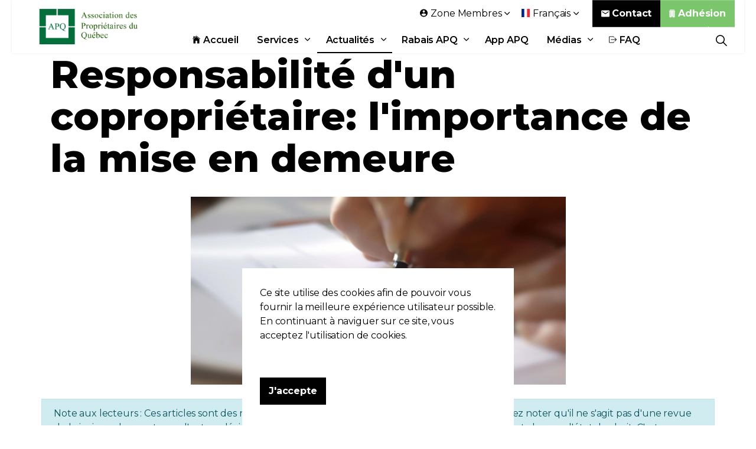

--- FILE ---
content_type: text/html; charset=utf-8
request_url: https://www.apq.org/actualites/articles/responsabilite-d-un-coproprietaire-l-importance-de-la-mise-en-demeure/
body_size: 12846
content:

<!DOCTYPE html>
<html dir="ltr" lang="fr" class="no-js usn">
<head>
    

    <!-- Google Fonts -->
<link rel="dns-prefetch" href="//fonts.googleapis.com">
<link rel="preconnect" href="//fonts.googleapis.com" crossorigin>
<link rel="dns-prefetch" href="//fonts.gstatic.com">
<link rel="preconnect" href="//fonts.gstatic.com" crossorigin>

<link rel="dns-prefetch" href="//marketing.apq.org">
<link rel="preconnect" href="//marketing.apq.org" crossorigin>

<link rel="dns-prefetch" href="https://stats.gestionefficace.net:9914">
<link rel="preconnect" href="https://stats.gestionefficace.net:9914" crossorigin>
    
<link rel="dns-prefetch" href="//www.apq.org">
<link rel="preconnect" href="//www.apq.org" crossorigin>
    
<link rel="dns-prefetch" href="//www.googletagmanager.com">
<link rel="preconnect" href="//www.googletagmanager.com" crossorigin>
<link rel="dns-prefetch" href="//www.googleadservices.com">
<link rel="preconnect" href="//www.googleadservices.com" crossorigin>
<link rel="dns-prefetch" href="//googleads.g.doubleclick.net">
<link rel="preconnect" href="//googleads.g.doubleclick.net" crossorigin>
<link rel="dns-prefetch" href="//pagead2.googlesyndication.com">
<link rel="preconnect" href="//pagead2.googlesyndication.com" crossorigin>

<link rel="dns-prefetch" href="//connect.facebook.net">
<link rel="preconnect" href="//connect.facebook.net" crossorigin>
<link rel="dns-prefetch" href="//www.facebook.com">
<link rel="preconnect" href="//www.facebook.com" crossorigin>

<link rel="dns-prefetch" href="//code-eu1.jivosite.com">
<link rel="preconnect" href="//code-eu1.jivosite.com" crossorigin>
<link rel="dns-prefetch" href="//code.jivosite.com">
<link rel="preconnect" href="//code.jivosite.com" crossorigin>

<link rel="dns-prefetch" href="//cdn.onesignal.com">
<link rel="preconnect" href="//cdn.onesignal.com" crossorigin>
<link rel="dns-prefetch" href="//onesignal.com">
<link rel="preconnect" href="//onesignal.com" crossorigin>


    <meta charset="utf-8">
    <meta name="viewport" content="width=device-width, initial-scale=1, shrink-to-fit=no, maximum-scale=2">
        <link rel="canonical" href="https://www.apq.org/actualites/articles/responsabilite-d-un-coproprietaire-l-importance-de-la-mise-en-demeure/" />
    <title>Responsabilit&#233; d&#39;un copropri&#233;taire: l&#39;importance de la mise en demeure | Association des Propri&#233;taires du Qu&#233;bec (APQ)</title>
    <meta name="description" content="">
            <link rel="alternate" href="https://www.apq.org/actualites/articles/responsabilite-d-un-coproprietaire-l-importance-de-la-mise-en-demeure/" hreflang="fr-ca" />
    <meta name="twitter:card" content="summary_large_image" />
    <meta name="twitter:site" content="@https://twitter.com/apquebec" />
    <meta property="og:type" content="website">
    <meta property="og:title" content="Responsabilit&#233; d&#39;un copropri&#233;taire: l&#39;importance de la mise en demeure | Association des Propri&#233;taires du Qu&#233;bec (APQ)" />
        <meta property="og:image" content="https://www.apq.org/media/wcjj4q3d/sign-document.jpg" />
    <meta property="og:url" content="https://www.apq.org/actualites/articles/responsabilite-d-un-coproprietaire-l-importance-de-la-mise-en-demeure/" />
    <meta property="og:description" content="" />
    <meta property="og:site_name" content="Association des Propri&#233;taires du Qu&#233;bec (APQ)" />
    <meta name="robots" content="index,follow">

    
<link href="/DependencyHandler.axd?s=[base64]&amp;t=Css&amp;cdv=2093385524" media="screen" type="text/css" rel="stylesheet"/><link href="/DependencyHandler.axd?s=[base64]&amp;t=Css&amp;cdv=2093385524" media="screen" type="text/css" rel="stylesheet"/><link href="/DependencyHandler.axd?s=[base64]&amp;t=Css&amp;cdv=2093385524" media="screen and (min-width:0) and (max-width:991px)" type="text/css" rel="stylesheet"/><link href="/DependencyHandler.axd?s=[base64]&amp;t=Css&amp;cdv=2093385524" media="screen and (min-width:992px)" type="text/css" rel="stylesheet"/><link href="/css/uskinned/generated/a2fced35-5abc-4284-9f72-7a72b9dba565.css?version=637920278795800000" media="screen" rel="preload" as="style" onload="this.rel='stylesheet'" type="text/css"/><link href="/DependencyHandler.axd?s=L2Nzcy91c2tpbm5lZC9wcmludC5jc3M7&amp;t=Css&amp;cdv=2093385524" media="print" type="text/css" rel="stylesheet"/>

            <link rel="shortcut icon" href="/media/ojznuz5p/logo-apq.png?width=32&height=32" type="image/png">
        <link rel="apple-touch-icon" sizes="57x57" href="/media/ojznuz5p/logo-apq.png?width=57&height=57">
        <link rel="apple-touch-icon" sizes="60x60" href="/media/ojznuz5p/logo-apq.png?width=60&height=60">
        <link rel="apple-touch-icon" sizes="72x72" href="/media/ojznuz5p/logo-apq.png?width=72&height=72">
        <link rel="apple-touch-icon" sizes="76x76" href="/media/ojznuz5p/logo-apq.png?width=76&height=76">
        <link rel="apple-touch-icon" sizes="114x114" href="/media/ojznuz5p/logo-apq.png?width=114&height=114">
        <link rel="apple-touch-icon" sizes="120x120" href="/media/ojznuz5p/logo-apq.png?width=120&height=120">
        <link rel="apple-touch-icon" sizes="144x144" href="/media/ojznuz5p/logo-apq.png?width=144&height=144">
        <link rel="apple-touch-icon" sizes="152x152" href="/media/ojznuz5p/logo-apq.png?width=152&height=152">
        <link rel="apple-touch-icon" sizes="180x180" href="/media/ojznuz5p/logo-apq.png?width=180&height=180">
        <link rel="icon" type="image/png" href="/media/ojznuz5p/logo-apq.png?width=16&height=16" sizes="16x16">
        <link rel="icon" type="image/png" href="/media/ojznuz5p/logo-apq.png?width=32&height=32" sizes="32x32">
        <link rel="icon" type="image/png" href="/media/ojznuz5p/logo-apq.png?width=96&height=96" sizes="96x96">
        <link rel="icon" type="image/png" href="/media/ojznuz5p/logo-apq.png?width=192&height=192" sizes="192x192">
        <meta name="msapplication-square70x70logo" content="/media/ojznuz5p/logo-apq.png?width=70&height=70" />
        <meta name="msapplication-square150x150logo" content="/media/ojznuz5p/logo-apq.png?width=150&height=150" />
        <meta name="msapplication-wide310x150logo" content="/media/ojznuz5p/logo-apq.png?width=310&height=150" />
        <meta name="msapplication-square310x310logo" content="/media/ojznuz5p/logo-apq.png?width=310&height=310" />


            <script>
var notificationExDays = 365;        </script>


    <script type="application/ld+json">
{
  "@context": "https://schema.org/",
  "@type": "LocalBusiness",
  "name": "Association des Propri&#233;taires du Qu&#233;bec (APQ)",
  "url": "https://www.apq.org/",
  "potentialAction": {
    "@type": "SearchAction",
    "target": "https://www.apq.org/recherche/?search_field={search_term_string}",
    "query-input": "required name=search_term_string"
  },
  "aggregateRating": {
    "@type": "AggregateRating",
    "ratingValue": "4.5",
    "reviewCount": "57"
  },
  "telephone": "514-382-9670",
  "address": {
    "@type": "PostalAddress",
    "addressLocality": "Montréal",
    "addressRegion": "QC",
    "postalCode": "H3L 2P7",
    "streetAddress": "10720 Boulevard St-Laurent"
  },
  "review": [
    {
      "@type": "Review",
            "author": {
        "@type": "Person",
        "name": "Nadda C."
      },
      "datePublished": "2022-02-24",
      "reviewBody": "Honnêtement être membre de cette organisation l'APQ me sécurise personnellement et m'offre des outils et des conseils",
      "reviewRating": {
        "@type": "Rating",
        "bestRating": "5",
        "ratingValue": "5",
        "worstRating": "1"
      }
    },
    {
      "@type": "Review",
            "author": {
        "@type": "Person",
        "name": "Annie L."
      },
      "datePublished": "2021-12-02",
      "reviewBody": "Membre depuis 2009, cela m’a évité plusieurs casse-têtes. Ils donnent des conseils bien avisés et les enquêtes permettent de protéger le propriétaire ainsi que les locataires habitant l’immeuble d’indésirables locataires. Ils ont l’application de baux numériques et c’est absolument génial ! Le bail peut se remplir par son téléphone intelligent ou par ordinateur et c’est facile, rapide et agréable à utiliser. Ce qui du coup nous permet de signer le contrat de location à distance. Mon représentant Monsieur Leblanc a toujours été de bons conseils et retourne mes appels très rapidement lorsque je laisse un message. Merci, l'APQ de me simplifier la vie :)",
      "reviewRating": {
        "@type": "Rating",
        "bestRating": "5",
        "ratingValue": "5",
        "worstRating": "1"
      }
    },
    {
      "@type": "Review",
      "author": {
        "@type": "Person",
        "name": "Armand B."
      },
      "datePublished": "2022-02-19",
      "reviewBody": "Etant membre de l'APQ depuis plus de 10 ans, je recois des reponses a mes questions juridiques d'une maniere prompte et efficace. De plus le Service APQ de l'Evaluation des Locataires est un outil indispensable et efficace pour  aider tout proprietaire a prendre une decision lors de la selection de locataires, et lui eviter toute surprises negatives en cours de bail.",
      "reviewRating": {
        "@type": "Rating",
        "bestRating": "5",
        "ratingValue": "5",
        "worstRating": "1"
      }
    }
  ]
}
</script>
<!--<script async src="https://pagead2.googlesyndication.com/pagead/js/adsbygoogle.js?client=ca-pub-2565444157953287"
     crossorigin="anonymous"></script>-->

</head>
<body 
    

 class="body-bg body-bg-solid header-04-lg header-01-sm show_header-on-scroll-lg hide_header-on-scroll-sm directional-icons-chevron              content-underline-link content-underline-link-hover     "

>


    


    <!-- Skip to content -->
    <a class="skip-to-content sr-only sr-only-focusable" href="#site-content">Aller au contenu principal</a>
    <!--// Skip to content -->
    <!-- Site -->
    <div id="site">

        <!-- Header -->
            <header id="site-header" class="header-bg header-bg-solid">
        <div class="container">

            <div class="row">

                    <div id="logo" >
        <a href="https://www.apq.org/" title="Association des Propri&#233;taires du Qu&#233;bec (APQ)">
                    <picture>
                        <source type="image/webp" data-srcset="/media/5a3anjn3/logo-adwords1.png?format=webp">
                        <img src="/media/5a3anjn3/logo-adwords1.png" alt="">
                    </picture>
            <span>Association des Propri&#233;taires du Qu&#233;bec (APQ)</span>
        </a>
    </div>




                <!-- Expand -->
                <button id="burgerNavStyle" class="expand-header expand-2-bars expand-even-lines expand-active-cross" data-toggle="collapse" type="button" aria-expanded="false" aria-label="Expand Header Button">
                    <span>Menu</span>
                </button>
                <!--// Expand -->

                <!-- Main navigation -->
                        <nav aria-label="Main Navigation" class="main nav-dropdown navigation-dropdown-bg-solid">
                    <ul >
                    <li  class="no-child ">
                        <span><a href="https://www.apq.org/"  ><i class="icon usn_ion-ios-home before"></i>Accueil</a></span>
                    </li>
                    <li  class="has-child ">
                        <span><a href="https://www.apq.org/services-apq/"  >Services</a></span>
        <ul  class="multi-col">
                    <li  class="no-child ">
                        <span><a href="https://www.apq.org/services-apq/enquetes-de-prelocation/"  ><i class="icon usn_ion-ios-search before"></i>Enquêtes prélocation</a></span>
                    </li>
                    <li  class="no-child ">
                        <span><a href="https://www.apq.org/services-apq/conseils-juridiques/"  ><i class="icon usn_ion-md-help before"></i>Conseils juridiques</a></span>
                    </li>
                    <li  class="no-child ">
                        <span><a href="https://www.apq.org/services-apq/documents/"  ><i class="icon usn_ion-md-document before"></i>Documents</a></span>
                    </li>
                    <li  class="no-child ">
                        <span><a href="https://www.apq.org/services-apq/demenagements/"  ><i class="icon usn_ion-md-git-pull-request before"></i>Déménagements</a></span>
                    </li>
                    <li  class="no-child ">
                        <span><a href="https://www.apq.org/evenements/"  ><i class="icon usn_ion-ios-people before"></i>Évènements</a></span>
                    </li>
                    <li  class="no-child ">
                        <span><a href="https://www.avisarex.com/" target="_blank" rel="noreferrer noopener" ><i class="icon usn_ion-ios-send before"></i>Avisarex</a></span>
                    </li>
                    <li  class="no-child ">
                        <span><a href="https://www.seecliq.com/"  ><i class="icon usn_ion-ios-bed before"></i>Seecliq</a></span>
                    </li>
                    <li  class="no-child ">
                        <span><a href="https://www.apq.org/services-apq/rabais-et-economies/"  ><i class="icon usn_ion-ios-cash before"></i>Rabais</a></span>
                    </li>
                    <li  class="no-child active">
                        <span><a href="https://www.apq.org/actualites/"  ><i class="icon usn_ion-ios-easel before"></i>Actualités</a></span>
                    </li>
                    <li  class="no-child ">
                        <span><a href="https://www.apq.org/services-apq/cannabis/"  ><i class="icon usn_ion-logo-no-smoking before"></i>Cannabis</a></span>
                    </li>
                    <li  class="no-child ">
                        <span><a href="https://www.facebook.com/apquebec/" target="_blank" rel="noreferrer noopener" ><i class="icon usn_ion-logo-facebook before"></i>Facebook</a></span>
                    </li>
        </ul>
                    </li>
                    <li  class="has-child active">
                        <span><a href="https://www.apq.org/actualites/"  >Actualités</a></span>
        <ul >
                    <li  class="no-child ">
                        <span><a href="https://www.apq.org/journal/"  >Journal</a></span>
                    </li>
                    <li  class="no-child ">
                        <span><a href="https://www.apq.org/actualites/categories/nouvelles/mot-de-l-editeur/"  >Mot de l'éditeur</a></span>
                    </li>
                    <li  class="no-child ">
                        <span><a href="https://www.apq.org/actualites/categories/nouvelles/juridique/"  >Juridique</a></span>
                    </li>
                    <li  class="no-child ">
                        <span><a href="https://www.apq.org/actualites/categories/nouvelles/immobilier/"  >Immobilier</a></span>
                    </li>
                    <li  class="no-child ">
                        <span><a href="https://www.apq.org/actualites/categories/nouvelles/reglementation/"  >Réglementation</a></span>
                    </li>
                    <li  class="no-child ">
                        <span><a href="https://www.apq.org/actualites/categories/nouvelles/copropriete/"  >Copropriété</a></span>
                    </li>
                    <li  class="no-child ">
                        <span><a href="https://www.apq.org/actualites/categories/nouvelles/environnement/"  >Environnement</a></span>
                    </li>
                    <li  class="no-child ">
                        <span><a href="https://www.apq.org/actualites/categories/nouvelles/divers/"  >Divers</a></span>
                    </li>
        </ul>
                    </li>
                    <li  class="has-child ">
                        <span><a href="https://www.apq.org/services-apq/rabais-et-economies/"  >Rabais APQ</a></span>
        <ul >
                    <li  class="no-child ">
                        <span><a href="https://www.apq.org/services-apq/rabais-et-economies/bottin-apq/"  >Bottin APQ</a></span>
                    </li>
                    <li  class="no-child ">
                        <span><a href="https://www.apq.org/services-apq/rabais-et-economies/rona-rona-vip-pro/"  >RONA - RONA+  VIP PRO</a></span>
                    </li>
                    <li  class="no-child ">
                        <span><a href="https://www.apq.org/services-apq/rabais-et-economies/visibilite-apq/"  >Devenir Fournisseur</a></span>
                    </li>
        </ul>
                    </li>
                    <li  class="no-child ">
                        <span><a href="https://www.apq.org/application-apq/"  >App APQ</a></span>
                    </li>
                    <li  class="has-child ">
                        <span><a href="https://www.apq.org/medias/"  >Médias</a></span>
        <ul >
                    <li  class="no-child ">
                        <span><a href="https://www.apq.org/medias/communiques-de-presse/"  >Communiqués de presse</a></span>
                    </li>
                    <li  class="no-child ">
                        <span><a href="https://www.apq.org/medias/presences-mediatiques/"  >Présences médiatiques</a></span>
                    </li>
                    <li  class="no-child ">
                        <span><a href="https://www.apq.org/medias/revendications-recentes/"  >Revendications récentes</a></span>
                    </li>
        </ul>
                    </li>
                    <li  class="no-child ">
                        <span><a href="https://www.apq.org/contact/faq/"  ><i class="icon usn_ion-ios-log-out before"></i>FAQ</a></span>
                    </li>
        </ul>

        </nav>




                <!--// Main navigation -->

                <!-- Secondary navigation -->
                        <nav aria-label="Secondary Navigation" class="secondary nav-dropdown navigation-dropdown-bg-solid">
            <ul>
                                    <li class="dropdown">
                        <a href="#" class="dropdown-toggle" id="myAccountDropdown" data-toggle="dropdown" aria-haspopup="true" aria-expanded="false"><i class="icon usn_ion-md-contact before"></i><span>Zone Membres</span></a>
                        <div class="dropdown-menu dropdown-menu-right" aria-labelledby="myAccountDropdown">
                                    <a class="dropdown-item" href="https://www.apq.org/connexion/?returnurl=/zone-membre/"  ><i class="icon usn_ion-md-log-in before"></i>Connexion</a>
                                    <a class="dropdown-item" href="https://www.apq.org/mot-de-passe-oublie/"  ><i class="icon usn_ion-md-help-buoy before"></i>Mot de passe oublié</a>
                                    <a class="dropdown-item" href="https://boutique.apq.org/fr/" target="_blank" rel="noreferrer noopener" ><i class="icon usn_ion-md-business before"></i>Adhérer</a>
                        </div>
                    </li>

                        <li class="language-selector dropdown">
                            <a href="#" class="dropdown-toggle" id="languageDropdown" data-toggle="dropdown" aria-haspopup="true" aria-expanded="false"><picture><source type="image/webp" data-srcset="/media/uhtp0dc1/fr.svg?format=webp&height=70 1x, /media/uhtp0dc1/fr.svg?format=webp&height=140 2x"><img class="lazyload" src="/media/uhtp0dc1/fr.svg?height=14" data-srcset="/media/uhtp0dc1/fr.svg?height=70 1x,/media/uhtp0dc1/fr.svg?height=140 2x" alt="Fran&#231;ais"></picture><span>Fran&#231;ais</span></a>
                        <div class="dropdown-menu dropdown-menu-right" aria-labelledby="languageDropdown">
                                    <a class="dropdown-item" href="https://www.apq.org/en/">
<picture>
                                                    <source type="image/webp" data-srcset="/media/a33pcdzz/gb.svg?format=webp&height=70 1x, /media/a33pcdzz/gb.svg?format=webp&height=140 2x">
                                                <img class="lazyload" src="/media/a33pcdzz/gb.svg?height=14" data-srcset="/media/a33pcdzz/gb.svg?height=140 1x, /media/a33pcdzz/gb.svg?height=140 2x" alt="English">
                                            </picture>                                        <span>English</span>
                                    </a>
                        </div>
                    </li>
            </ul>
        </nav>


                <!--// Secondary navigation -->
                
                <!-- CTA Links -->
                        <nav aria-label="Call To Action Navigation" class="cta-links">
                    <a class="btn  base-btn-bg base-btn-bg-solid base-btn-bg-hover-solid base-btn-text base-btn-borders" href="https://www.apq.org/contact/"  >
                        <span></span>
                        <i class="icon usn_ion-md-mail before"></i>Contact
                    </a>
                    <a class="btn  c4-btn-bg c4-btn-bg-solid c4-btn-bg-hover-solid c4-btn-text c4-btn-borders" href="https://boutique.apq.org"  >
                        <span></span>
                        <i class="icon usn_ion-ios-business before"></i>Adhésion
                    </a>
        </nav>


                <!--// CTA Links -->

                <!-- Site search -->
                        <div class="form site-search-form site-search" aria-label="Site Search">
            <form role="search" action="https://www.apq.org/recherche/" method="get" name="searchForm">
                <fieldset>
                    <div class="form-group">
                        <label class="control-label d-none" for="search_field">Rechercher sur le site</label>
                        <input type="text" class="form-control" name="search_field" aria-label="Rechercher sur le site" placeholder="Rechercher sur le site">
                    </div>
                    <button type="submit" role="button" aria-label="Search" class="btn base-btn-bg base-btn-bg-solid base-btn-bg-hover-solid base-btn-text base-btn-borders btn-search">
                        <span></span>
                        <i class="icon usn_ion-ios-search"></i>
                    </button>
                </fieldset>
            </form>
            <button class="expand-search" data-toggle="collapse" type="button" aria-expanded="false" aria-label="Expand Site Search Button">
                <em>&#201;tendre la recherche</em>
                <i class="icon usn_ion-ios-search search-icon"></i>
                <i class="icon usn_ion-md-close close-icon"></i>
            </button>
        </div>


                <!--// Site search -->


            </div>

        </div>
    </header>


        <!--// Header -->
        <!-- Content -->
        <main id="site-content">

            

            







<article itemscope itemtype="http://schema.org/Article"  xmlns:fb="https://www.facebook.com/2008/fbml>
        <section class="content base-bg pb-0"><div class="container">
        <!-- Row -->
        <div class="row">
            <div class="heading-col col">


                <h1 class="heading main base-heading">Responsabilité d'un copropriétaire: l'importance de la mise en demeure</h1>


            </div>
        </div>
        <!--// Row -->
        </div></section>
    <div class="content component meta-author-comments base-bg base-bg-solid pt-0 mt-0">
        <div class="container">
            <div class="row justify-content-center">
                <div class="content-col center-col col container col-md-7 column">
                    <div class="image"><picture>
                        <img class="lazypreload lazyloaded" src="/media/wcjj4q3d/sign-document.jpg?anchor=center&mode=crop&width=1600&height=800&rnd=132960738291830000" style="width:100%"  alt="Responsabilit&#233; d&#39;un copropri&#233;taire: l&#39;importance de la mise en demeure"/>
                        </picture></div>
                        
				</div>
			</div>
                <div class="row justify-content-center">
                    <div class="alert alert-info meta-alert" role="alert">
                        <div class="info">Note aux lecteurs : Ces articles sont des r&#233;sum&#233;s de d&#233;cisions rendues dans les affaires cit&#233;es. Veuillez noter qu&#39;il ne s&#39;agit pas d&#39;une revue de la jurisprudence et que d&#39;autres d&#233;cisions peuvent &#234;tre rendues par la suite ou &#234;tre diff&#233;rentes et changer l&#39;&#233;tat du droit. C&#39;est &#233;galement le cas si les faits ne sont pas les m&#234;mes que ceux pr&#233;sent&#233;s dans l&#39;affaire mentionn&#233;e.</div>
                    </div>
                </div>
		</div>
    </div>
        <section class="content component usn_cmp_text base-bg base-bg-solid">
            <div class="component-inner">
    			<div class="container">
    			    <div class="info ">
                        <div class="text base-bg base-bg-solid">
                            <p><p>Le syndicat des copropriétaires réclame à l'un des copropriétaires de l'immeuble, la somme de 13 765,70 $ en réparation des dommages causés à la porte de garage de l'immeuble par le locataire de ce copropriétaire. Le syndicat poursuit également ce locataire directement comme autre défendeur dans la même cause.<br /> <br /> Le copropriétaire a appelé en garantie le locataire et le tient responsable des dommages causés, mais le locataire ne s'est pas manifesté dans cette cause et n'a pas produit de contestation.</p></p>
                            <p><em>Cet article est verrouillé et accessible seulement aux <strong>membres Argent, Or et Platine</strong>.</em></p>
                              <strong>Veuillez vous <a href="/login">Connecter</a> ou vous 
                    <a href="https://boutique.apq.org">Inscrire</a>.</strong>
                        </div>
                    </div>
                </div>                
            </div>
        </section>
    <section class="content component meta-author-comments base-bg base-bg-solid pt-0 mt-0">
        <div class="container">
            <div class="row justify-content-center">

                <div class="content-col center-col col">

                    <!-- Meta -->
                    <section class="content component meta base-bg">

                        <p class="date base-text"><time>28 d&#233;c. 2016</time></p>
                                    <div class="cat&#233;gories base-text">
                <ul>
                            <li>
                                <a href="https://www.apq.org/actualites/categories/nouvelles/" title="Nouvelles" rel="NOINDEX, FOLLOW">Nouvelles</a>
                            </li>
                            <li>
                                <a href="https://www.apq.org/actualites/categories/nouvelles/juridique/" title="Juridique" rel="NOINDEX, FOLLOW">Juridique</a>
                            </li>
                </ul>
            </div>


                    </section>
                    <!--// Meta -->

                            <!-- Author Bio -->
        <section class="content component author-bio base-bg">
            <div class="item item_text-left">

                <!-- Info -->
                <div class="info">

                    <p class="secondary-heading base-secondary-heading sm"></p>
                    <p class="heading base-heading sm">
Me Kevin J. Lebeau, avocat                    </p>
                        <div class="text base-text">
                            <p><p>Diplômé de l'Université McGill (B.A.) et l'Université de Montréal (LL.B.), Me Lebeau est membre du Barreau du Québec depuis 2000.</p>
<p>Depuis 2001, il a exercé en droit immobilier avec concentration en droit de la copropriété dans plusieurs contextes, dont en milieu d'association, en société et en contentieux d'entreprise au sein d'une firme de gestion se spécialisant dans la gestion des copropriétés divise, <a href="http://www.ges-mar.net">Gestion Immobilière Ges-Mar Inc.</a> Me Lebeau est également conseiller juridique aux membres d'<a href="http://www.avantagescondo.com">Avantages Condo</a>.</p></p>
                        </div>

                </div>
                <!--// Info -->

            </div>
        </section>
        <!--// Author Bio -->


                    


                </div>

            </div>
        </div>
    </section>












<div class="metadata" style="display:none">
    <span itemprop="name"  property="og:title" >Responsabilit&#233; d&#39;un copropri&#233;taire: l&#39;importance de la mise en demeure</span>
    <span itemprop="description" name="description" property="og:description">&lt;p&gt;&lt;p&gt;Le syndicat des copropri&#233;taires r&#233;clame &#224; l&#39;un des copropri&#233;taires de l&#39;immeuble, la somme de 13&#160;765,70&#160;$ en r&#233;paration des dommages caus&#233;s &#224; la porte de garage de l&#39;immeuble par le locataire de ce copropri&#233;taire. Le syndicat poursuit &#233;galement ce locataire directement comme autre d&#233;fendeur dans la m&#234;me cause.&lt;br /&gt; &lt;br /&gt; Le copropri&#233;taire a appel&#233; en garantie le locataire et le tient responsable des dommages caus&#233;s, mais le locataire ne s&#39;est pas manifest&#233; dans cette cause et n&#39;a pas produit de contestation.&lt;/p&gt;&lt;/p&gt;</span>
    <span itemprop="image" property="og:image">https://www.apq.org/media/wcjj4q3d/sign-document.jpg?anchor=center&mode=crop&width=1600&height=800&rnd=132960738291830000</span>
    <span itemprop="url" property="og:url">https://www.apq.org/actualites/articles/responsabilite-d-un-coproprietaire-l-importance-de-la-mise-en-demeure/</span>
    <span itemprop="author" property="og:author">Me Kevin J. Lebeau, avocat</span>
    <span itemprop="publisher" itemscope itemtype="https://schema.org/Organization">
        
        <meta itemprop="name" content="Association des Propri&#233;taires du Qu&#233;bec (APQ)">
    </span>
    <span itemprop="datePublished">2016-12-28</span>
</div>
</article>
                <section class="content component usn_cmp_ctastrip c4-bg c4-bg-solid  " >  

        <div class="component-inner">
                    <div class="container">


                    <!-- ROW -->
        <div class="row justify-content-between align-items-center textAlignmentLeft">

            <div class="info">

                        <p class="secondary-heading lg c4-secondary-heading os-animation"  data-os-animation="fadeIn" data-os-animation-delay="0s" data-os-animation-duration="1,0s" >Adhérez dès maintenant</p>
<p class="heading lg c4-heading os-animation"  data-os-animation="fadeIn" data-os-animation-delay="0s" data-os-animation-duration="1,0s" >Pas encore membre de l'APQ ?</p>


                    <div class="text c4-text os-animation" data-os-animation="fadeIn" data-os-animation-delay="0s" data-os-animation-duration="1,0s">
                        <p><span class="intro lg">Profitez de tous nos services en vous inscrivant dès maintenant</span></p>
                    </div>

            </div>

                <p class="link os-animation" data-os-animation="fadeIn" data-os-animation-delay="0s" data-os-animation-duration="1,0s">
                            <a class="btn  base-btn-bg base-btn-bg-solid base-btn-bg-hover-solid base-btn-text base-btn-borders" href="https://boutique.apq.org/fr/" target="_blank" rel="noreferrer noopener" >
                                <span></span>
                                <i class="icon usn_ion-ios-business before"></i>ADHÉRER MAINTENANT
                            </a>
                </p>

        </div>
        <!--// ROW -->



                    </div>
        </div>
    </section>




        </main>
        <!--// Content -->
        <!-- Footer -->
                <footer id="site-footer" class="footer-bg footer-bg-solid">

            <!-- Breadcrumb -->
                    <section class="breadcrumb-trail">
            <div class="container">
                <nav aria-label="Breadcrumb Navigation">
                    <ol class="breadcrumb" itemscope itemtype="http://schema.org/BreadcrumbList">
                                <li class="breadcrumb-item" itemprop="itemListElement" itemscope itemtype="http://schema.org/ListItem"><a href="https://www.apq.org/" itemtype="http://schema.org/Thing" itemprop="item"><span itemprop="name"><i class="icon before"></i>APQ - Accueil</span></a><meta itemprop="position" content="1" /></li>
                                <li class="breadcrumb-item" itemprop="itemListElement" itemscope itemtype="http://schema.org/ListItem"><a href="https://www.apq.org/actualites/" itemtype="http://schema.org/Thing" itemprop="item"><span itemprop="name"><i class="icon before"></i>Actualités</span></a><meta itemprop="position" content="2" /></li>

                                <li itemprop="itemListElement" itemscope itemtype="http://schema.org/ListItem" class="breadcrumb-item active" aria-current="page"><span itemprop="name"><i class="icon before"></i>Responsabilité d'un copropriétaire: l'importance de la mise en demeure</span><meta itemprop="position" content="3" /></li>

                    </ol>
                </nav>
            </div>
        </section>

            <!--// Breadcrumb -->
            
            <div class="container">

                    <!-- Row -->
                <div class="row listing">

    <div class="item  footer-item   col-lg-3 col-md-5 col-12 col  item_text-below usn_pod_textimage textAlignmentLeft  " data-os-animation="fadeIn" data-os-animation-delay="0s" data-os-animation-duration="0,9s">
            <div class="inner   ">
                    <a href="https://www.apq.org/contact/"  >
                                                      <div class="info ">

                          <p class="heading sm footer-heading " >Association des Propriétaires du Québec (APQ)</p>


                              <div class="text footer-text">
                                  <p>10720 Boulevard Saint-Laurent</p>
<p>Montréal (QC) H3L 2P7</p>
<p><strong class="footer-link">Téléphone : 514-382-9670</strong></p>
<p><strong class="footer-link">Sans frais : 888-382-9670</strong></p>
<p>info@apq.org</p>
                              </div>

                                  <p class="link">
                                      <span class="btn  c2-btn-bg c2-btn-bg-solid c2-btn-bg-hover-solid c2-btn-text c2-btn-borders">
                                          <span></span>
                                          <i class="icon usn_ion-ios-mail before"></i>Contact
                                      </span>
                                  </p>
                      </div>
                                                </a>
            </div>
    </div>
                                <div class="item footer-item usn_pod_searchlinks offset-lg-1 offset-md-1 col-lg-4 col-md-6 col-12 col ">
                                        <div class="inner">
                                            <p class="heading sm footer-heading "  data-os-animation="fadeInUp" data-os-animation-delay="0s" data-os-animation-duration="1,0s" >Recherche et liens</p>
            <!-- Site search -->
            <div class="site-search " data-os-animation="fadeInUp" data-os-animation-delay="0s" data-os-animation-duration="1,0s">
                <form role="search" action="https://www.apq.org/recherche/" method="get" name="searchForm">
                    <fieldset>
                        <div class="form-group">
                            <label class="control-label d-none" for="search_field">Rechercher sur le site</label>
                            <input type="text" class="form-control" name="search_field" aria-label="Rechercher sur le site" placeholder="Rechercher sur le site">
                        </div>
                        <button type="submit" role="button" aria-label="Search" class="btn base-btn-bg base-btn-bg-hover base-btn-text base-btn-borders btn-search">
                            <span></span>
                            <i class="icon usn_ion-ios-search"></i>
                        </button>
                    </fieldset>
                </form>
            </div>
            <!--// Site search -->
        <!-- Quick Links -->
        <nav aria-label="Quick Link Navigation" class="quick-links " data-os-animation="fadeInUp" data-os-animation-delay="0s" data-os-animation-duration="1,0s">

            <ul>
                        <li><span><a href="https://boutique.apq.org/fr/" target="_blank" rel="noreferrer noopener" >Adhésion</a></span></li>
                        <li><span><a href="https://www.apq.org/services-apq/enquetes-de-prelocation/"  >Enquêtes de prélocation</a></span></li>
                        <li><span><a href="https://www.apq.org/medias/presences-mediatiques/"  >Présences médiatiques</a></span></li>
                        <li><span><a href="https://www.apq.org/services-apq/conseils-juridiques/"  >Conseils juridiques</a></span></li>
                        <li><span><a href="https://www.apq.org/evenements/"  >Évènements</a></span></li>
                        <li><span><a href="https://www.apq.org/services-apq/documents/"  >Documents</a></span></li>
                        <li><span><a href="https://www.apq.org/application-apq/"  >Application APQ</a></span></li>
                        <li><span><a href="https://www.apq.org/actualites/"  >Actualités</a></span></li>
                        <li><span><a href="https://www.apq.org/services-apq/rabais-et-economies/"  >Rabais et économies</a></span></li>
                        <li><span><a href="https://www.avisarex.com/"  >Avisarex</a></span></li>
                        <li><span><a href="https://www.seecliq.com/" target="_blank" rel="noreferrer noopener" >Seecliq</a></span></li>
                        <li><span><a href="https://www.apq.org/services-apq/cannabis/"  >Cannabis</a></span></li>
            </ul>
        </nav>
        <!--// Quick Links -->

                                        </div>
                                </div>
                                <div class="item footer-item usn_pod_datalist offset-lg-1  col-lg-3 col-md-6 col-12 col ">
                                        <div class="inner">
                                                    <div class="component-main row listing listing_data-list   " data-os-animation="fadeIn" data-os-animation-delay="0s" data-os-animation-duration="1,0s">

            <div class="col-12 list-title">
                <p class="heading sm footer-heading " >Heures d'ouverture</p>

            </div>

                    <!-- Item -->
                    <div class="item items-1 item_data-list col-12  " data-os-animation="fadeIn" data-os-animation-delay="0s" data-os-animation-duration="1,0s">
                        <p class="title footer-heading">
                            <span class="text-left">Lundi au vendredi</span>
                                <span class="text-right">9h00 — 12h00 et 13h00 — 17h00 </span>
                        </p>
                    </div>
                    <!--// Item -->
                    <!-- Item -->
                    <div class="item items-1 item_data-list col-12  " data-os-animation="fadeIn" data-os-animation-delay="0s" data-os-animation-duration="1,0s">
                        <p class="title footer-heading">
                            <span class="text-left">Samedi</span>
                                <span class="text-right">Fermé</span>
                        </p>
                    </div>
                    <!--// Item -->
                    <!-- Item -->
                    <div class="item items-1 item_data-list col-12  " data-os-animation="fadeIn" data-os-animation-delay="0s" data-os-animation-duration="1,0s">
                        <p class="title footer-heading">
                            <span class="text-left">Dimanche</span>
                                <span class="text-right">Fermé</span>
                        </p>
                    </div>
                    <!--// Item -->
        </div>

                                        </div>
                                </div>
                                <div class="item footer-item usn_pod_sociallinks   col-lg-3 col-md-6 col-12 col pt-xl-3 pt-lg-3">
                                        <div class="inner">
                                            <p class="heading sm footer-heading "  data-os-animation="fadeInDown" data-os-animation-delay="0s" data-os-animation-duration="1,0s" >Réseaux sociaux</p>
        <nav class="social " data-os-animation="fadeInDown" data-os-animation-delay="0s" data-os-animation-duration="1,0s">

            <ul>
                        <li>
                            <span>
                                <a href="https://www.facebook.com/apquebec/#" target="_blank" rel="noreferrer noopener" >
                                            <picture>
                                                    <source type="image/webp" data-srcset="/media/4i0hhx1g/facebook.png?format=webp&height=80 1x, /media/4i0hhx1g/facebook.png?format=webp&height=160 2x">
                                                <img class="lazyload" src="/media/4i0hhx1g/facebook.png?height=16" data-srcset="/media/4i0hhx1g/facebook.png?height=80 1x, /media/4i0hhx1g/facebook.png?height=160 2x" alt="">
                                            </picture>
                                </a>
                            </span>
                        </li>
                        <li>
                            <span>
                                <a href="https://www.linkedin.com/company/association-des-propri%C3%A9taires-du-qu%C3%A9bec#" target="_blank" rel="noreferrer noopener" >
                                            <picture>
                                                    <source type="image/webp" data-srcset="/media/e04pcfcy/linkedin.png?format=webp&height=80 1x, /media/e04pcfcy/linkedin.png?format=webp&height=160 2x">
                                                <img class="lazyload" src="/media/e04pcfcy/linkedin.png?height=16" data-srcset="/media/e04pcfcy/linkedin.png?height=80 1x, /media/e04pcfcy/linkedin.png?height=160 2x" alt="">
                                            </picture>
                                </a>
                            </span>
                        </li>
                        <li>
                            <span>
                                <a href="https://twitter.com/apquebec#" target="_blank" rel="noreferrer noopener" >
                                            <picture>
                                                    <source type="image/webp" data-srcset="/media/ubvkfp3y/twitter.png?format=webp&height=80 1x, /media/ubvkfp3y/twitter.png?format=webp&height=160 2x">
                                                <img class="lazyload" src="/media/ubvkfp3y/twitter.png?height=16" data-srcset="/media/ubvkfp3y/twitter.png?height=80 1x, /media/ubvkfp3y/twitter.png?height=160 2x" alt="">
                                            </picture>
                                </a>
                            </span>
                        </li>
                        <li>
                            <span>
                                <a href="https://www.youtube.com/channel/UC-TGExqLzi2kEUPM1ozMT2Q#" target="_blank" rel="noreferrer noopener" >
                                            <picture>
                                                    <source type="image/webp" data-srcset="/media/zsmpjit5/youtube.png?format=webp&height=80 1x, /media/zsmpjit5/youtube.png?format=webp&height=160 2x">
                                                <img class="lazyload" src="/media/zsmpjit5/youtube.png?height=16" data-srcset="/media/zsmpjit5/youtube.png?height=80 1x, /media/zsmpjit5/youtube.png?height=160 2x" alt="">
                                            </picture>
                                </a>
                            </span>
                        </li>
                        <li>
                            <span>
                                <a href="https://www.apq.org/actualites/rss/"  >
                                            <picture>
                                                    <source type="image/webp" data-srcset="/media/s5njfdnd/rss.png?format=webp&height=80 1x, /media/s5njfdnd/rss.png?format=webp&height=160 2x">
                                                <img class="lazyload" src="/media/s5njfdnd/rss.png?height=16" data-srcset="/media/s5njfdnd/rss.png?height=80 1x, /media/s5njfdnd/rss.png?height=160 2x" alt="">
                                            </picture>
                                </a>
                            </span>
                        </li>
            </ul>
        </nav>

                                        </div>
                                </div>
                                <div class="item footer-item usn_pod_code   col-lg-3 col-md-3 col-12 col ">
                                </div>
    <div class="item  footer-item   col-lg-3 col-md-3 col-12 col  item_text-below usn_pod_textimage text-left  " data-os-animation="fadeIn" data-os-animation-delay="0s" data-os-animation-duration="1,2s">
            <div class="inner   ">
                                                      <div class="info ">

                          


                              <div class="text footer-text">
                                  
<p> </p>
                              </div>

                      </div>
                                            </div>
    </div>

                </div>
                    <!--// Row -->
                <!-- Row -->
                <div class="row">

                    <div class="col">
                        <nav aria-label="Footer Navigation" class="footer-navigation">
                            <ul>
                                <li><div>&copy; 2026 Association des Propriétaires du Québec (APQ)</div></li>
                                                <li><span><a href="https://www.apq.org/politique-de-confidentialite/"  >Politique de confidentialité</a></span></li>
                <li><span><a href="https://www.apq.org/plan-du-site/"  >Plan du site</a></span></li>


                                <li class="site-credit">
                                    <div>Made with </div>
                                    <span><a target="_blank" rel="noopener" title="" href="http://www.uskinned.net">uSkinned</a></span>
                                </li>
                            </ul>
                        </nav>
                    </div>

                </div>
                <!--// Row -->

                        <!-- Back to top -->
        <div class="usn_back-to-top position-right" id="backToTop">
            <a role="button" aria-label="Back to top" class="btn base-btn-bg base-btn-bg base-btn-bg-solid base-btn-bg-hover-solid base-btn-text base-btn-borders btn-back-to-top" href="#top" onclick="$('html,body').animate({scrollTop:0},'slow');return false;">
                <span></span>
                <i class="icon"></i><span class="d-none">Retour au haut de page</span>
            </a>
        </div>
        <!--// Back to top -->


            </div>
        </footer>

        <!--// Footer -->

    </div>
    <!--// Site -->

            <!-- Notification -->
        <div class="usn-notification position-center base-bg closed" id="NotificationPanel">
            <div class="inner">

                


                    <div class="text base-text">
                        <p>Ce site utilise des cookies afin de pouvoir vous fournir la meilleure expérience utilisateur possible. En continuant à naviguer sur ce site, vous acceptez l'utilisation de cookies.</p>
<p> </p>
                    </div>
                <p class="link">
                    <a class="btn base-btn-bg base-btn-bg base-btn-bg-solid base-btn-bg-hover-solid base-btn-text base-btn-borders accept-cookies" href="#">
                        <span></span>
                        J&#39;accepte
                    </a>
                </p>
            </div>
        </div>
        <!--// Notification -->

    
<script src="/DependencyHandler.axd?s=[base64]&amp;t=Javascript&amp;cdv=2093385524" type="text/javascript"></script>
<!-- CSS VARS Ponyfill -->
<script>cssVars({ onlyLegacy: true });</script>


    <script src="https://marketing.apq.org/focus/14.js" type="text/javascript" charset="utf-8" async="async"></script>
<!-- Matomo Tag Manager -->
<script>
var _mtm = window._mtm = window._mtm || [];
_mtm.push({'mtm.startTime': (new Date().getTime()), 'event': 'mtm.Start'});
var d=document, g=d.createElement('script'), s=d.getElementsByTagName('script')[0];
g.async=true; g.src='https://stats.gestionefficace.net:9914/js/container_4wNktDpd.js'; s.parentNode.insertBefore(g,s);
</script>
<!-- End Matomo Tag Manager --> 



    

    


</body>
<!--
    ____        _ ____              _ __  __             _____ __   _                      __
   / __ )__  __(_) / /_   _      __(_) /_/ /_     __  __/ ___// /__(_)___  ____  ___  ____/ /
  / __  / / / / / / __/  | | /| / / / __/ __ \   / / / /\__ \/ //_/ / __ \/ __ \/ _ \/ __  /
 / /_/ / /_/ / / / /_    | |/ |/ / / /_/ / / /  / /_/ /___/ / ,< / / / / / / / /  __/ /_/ /
/_____/\__,_/_/_/\__/    |__/|__/_/\__/_/ /_/   \__,_//____/_/|_/_/_/ /_/_/ /_/\___/\__,_/

Find out more at uSkinned.net

-->
</html>

--- FILE ---
content_type: text/html; charset=utf-8
request_url: https://www.google.com/recaptcha/api2/aframe
body_size: 182
content:
<!DOCTYPE HTML><html><head><meta http-equiv="content-type" content="text/html; charset=UTF-8"></head><body><script nonce="umMq07nJjT140u6_4f6xlQ">/** Anti-fraud and anti-abuse applications only. See google.com/recaptcha */ try{var clients={'sodar':'https://pagead2.googlesyndication.com/pagead/sodar?'};window.addEventListener("message",function(a){try{if(a.source===window.parent){var b=JSON.parse(a.data);var c=clients[b['id']];if(c){var d=document.createElement('img');d.src=c+b['params']+'&rc='+(localStorage.getItem("rc::a")?sessionStorage.getItem("rc::b"):"");window.document.body.appendChild(d);sessionStorage.setItem("rc::e",parseInt(sessionStorage.getItem("rc::e")||0)+1);localStorage.setItem("rc::h",'1769049562560');}}}catch(b){}});window.parent.postMessage("_grecaptcha_ready", "*");}catch(b){}</script></body></html>